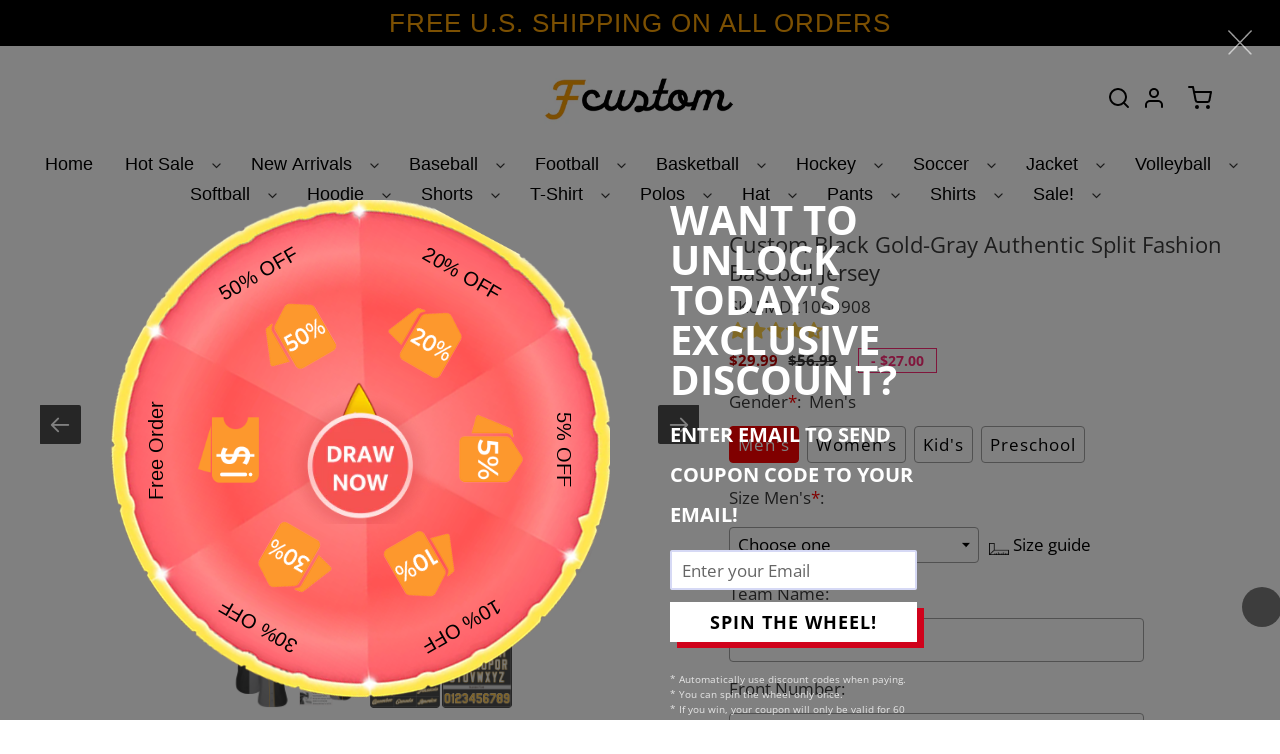

--- FILE ---
content_type: text/html; charset=UTF-8
request_url: https://bigtur.360yituo.com/ShopifyGood/Customized
body_size: 613
content:
{"ShopifyLabel":[{"id":"5183","configuration_id":"497","tag_name":"Gender","type":"buttons","values":"Men's,Women's,Kid's,Preschool","price":"0,0,0,0,","preselect":"Men's","prompt_item":"","conditional":"0","is_required":"1","is_prompt":"0","label_name":"0","label_value":"0","max":"0","choose_most":"1","status":"1","delete_time":"0","order_id":"0","prompt":""},{"id":"5184","configuration_id":"497","tag_name":"Size  Men's","type":"default","values":"S, M, L, XL, 2XL, 3XL, 4XL, 5XL, 6XL, 7XL","price":"0,0,0,0,0,0,5,7,10,10,","preselect":null,"prompt_item":null,"conditional":"1","is_required":"1","is_prompt":"0","label_name":"Gender","label_value":"Men's","max":"0","choose_most":"1","status":"1","delete_time":"0","order_id":"1","prompt":""},{"id":"5185","configuration_id":"497","tag_name":"Size  Women's","type":"default","values":"S, M, L, XL, 2XL, 3XL, 4XL","price":"0,0,0,0,0,0,5,","preselect":null,"prompt_item":null,"conditional":"1","is_required":"1","is_prompt":"0","label_name":"Gender","label_value":"Women's","max":"0","choose_most":"1","status":"1","delete_time":"0","order_id":"2","prompt":""},{"id":"5186","configuration_id":"497","tag_name":"Size  Kid's","type":"default","values":"S, M, L, XL","price":"0,0,0,0,","preselect":null,"prompt_item":null,"conditional":"1","is_required":"1","is_prompt":"0","label_name":"Gender","label_value":"Kid's","max":"0","choose_most":"1","status":"1","delete_time":"0","order_id":"3","prompt":""},{"id":"5187","configuration_id":"497","tag_name":"Size  Preschool","type":"default","values":"S, M, L","price":"0,0,0,","preselect":null,"prompt_item":null,"conditional":"1","is_required":"1","is_prompt":"0","label_name":"Gender","label_value":"Preschool","max":"0","choose_most":"1","status":"1","delete_time":"0","order_id":"4","prompt":""},{"id":"5188","configuration_id":"497","tag_name":"Team Name","type":"text","values":"","price":"4.99","preselect":null,"prompt_item":"","conditional":"0","is_required":"0","is_prompt":"0","label_name":"0","label_value":"0","max":"20","choose_most":"1","status":"1","delete_time":"0","order_id":"5","prompt":""},{"id":"5189","configuration_id":"497","tag_name":"Front Number","type":"text","values":"","price":"4.99","preselect":null,"prompt_item":"","conditional":"0","is_required":"0","is_prompt":"0","label_name":"0","label_value":"0","max":"3","choose_most":"1","status":"1","delete_time":"0","order_id":"6","prompt":""},{"id":"5190","configuration_id":"497","tag_name":"Your Name","type":"text","values":"","price":"3.99","preselect":null,"prompt_item":"","conditional":"0","is_required":"0","is_prompt":"0","label_name":"0","label_value":"0","max":"20","choose_most":"1","status":"1","delete_time":"0","order_id":"7","prompt":""},{"id":"5191","configuration_id":"497","tag_name":"Back Number","type":"text","values":"","price":"4.99","preselect":null,"prompt_item":"","conditional":"0","is_required":"0","is_prompt":"0","label_name":"0","label_value":"0","max":"3","choose_most":"1","status":"1","delete_time":"0","order_id":"8","prompt":""},{"id":"5192","configuration_id":"497","tag_name":"Material","type":"buttons","values":"Stitched","price":"11.99,","preselect":"Stitched","prompt_item":"","conditional":"0","is_required":"1","is_prompt":"0","label_name":"0","label_value":"0","max":"0","choose_most":"1","status":"1","delete_time":"0","order_id":"9","prompt":""},{"id":"5193","configuration_id":"497","tag_name":"1ST Logo Location(Optional)","type":"buttons","values":"Left Sleeve, Right Sleeve, Left Chest, Right Chest, Back Neck, None","price":"0,0,0,0,0,0,","preselect":" None","prompt_item":null,"conditional":"0","is_required":"1","is_prompt":"1","label_name":"0","label_value":"0","max":"0","choose_most":"1","status":"1","delete_time":"0","order_id":"10","prompt":""},{"id":"5194","configuration_id":"497","tag_name":"1ST Upload Logo","type":"file","values":"","price":"4.99","preselect":null,"prompt_item":"","conditional":"0","is_required":"0","is_prompt":"0","label_name":"0","label_value":"0","max":"0","choose_most":"1","status":"1","delete_time":"0","order_id":"11","prompt":""},{"id":"30497","configuration_id":"497","tag_name":"2ND Logo Location(Optional)","type":"buttons","values":"Left Sleeve, Right Sleeve, Left Chest, Right Chest, Back Neck, None","price":"0,0,0,0,0,0,","preselect":" None","prompt_item":null,"conditional":"0","is_required":"0","is_prompt":"0","label_name":"0","label_value":"0","max":"0","choose_most":"0","status":"1","delete_time":"0","order_id":"12","prompt":""},{"id":"30498","configuration_id":"497","tag_name":"2ND Upload Logo","type":"file","values":"","price":"4.99","preselect":null,"prompt_item":null,"conditional":"0","is_required":"0","is_prompt":"0","label_name":"0","label_value":"0","max":"0","choose_most":"0","status":"1","delete_time":"0","order_id":"13","prompt":""}]}